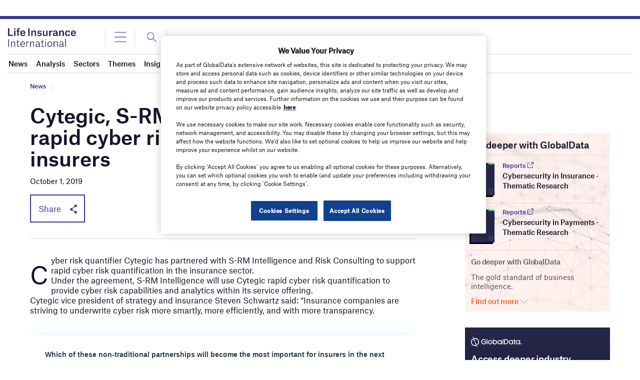

--- FILE ---
content_type: text/html; charset=utf-8
request_url: https://www.google.com/recaptcha/api2/anchor?ar=1&k=6LcqBjQUAAAAAOm0OoVcGhdeuwRaYeG44rfzGqtv&co=aHR0cHM6Ly93d3cubGlmZWluc3VyYW5jZWludGVybmF0aW9uYWwuY29tOjQ0Mw..&hl=en&v=PoyoqOPhxBO7pBk68S4YbpHZ&size=normal&anchor-ms=20000&execute-ms=30000&cb=2rzh5e1gewx7
body_size: 49341
content:
<!DOCTYPE HTML><html dir="ltr" lang="en"><head><meta http-equiv="Content-Type" content="text/html; charset=UTF-8">
<meta http-equiv="X-UA-Compatible" content="IE=edge">
<title>reCAPTCHA</title>
<style type="text/css">
/* cyrillic-ext */
@font-face {
  font-family: 'Roboto';
  font-style: normal;
  font-weight: 400;
  font-stretch: 100%;
  src: url(//fonts.gstatic.com/s/roboto/v48/KFO7CnqEu92Fr1ME7kSn66aGLdTylUAMa3GUBHMdazTgWw.woff2) format('woff2');
  unicode-range: U+0460-052F, U+1C80-1C8A, U+20B4, U+2DE0-2DFF, U+A640-A69F, U+FE2E-FE2F;
}
/* cyrillic */
@font-face {
  font-family: 'Roboto';
  font-style: normal;
  font-weight: 400;
  font-stretch: 100%;
  src: url(//fonts.gstatic.com/s/roboto/v48/KFO7CnqEu92Fr1ME7kSn66aGLdTylUAMa3iUBHMdazTgWw.woff2) format('woff2');
  unicode-range: U+0301, U+0400-045F, U+0490-0491, U+04B0-04B1, U+2116;
}
/* greek-ext */
@font-face {
  font-family: 'Roboto';
  font-style: normal;
  font-weight: 400;
  font-stretch: 100%;
  src: url(//fonts.gstatic.com/s/roboto/v48/KFO7CnqEu92Fr1ME7kSn66aGLdTylUAMa3CUBHMdazTgWw.woff2) format('woff2');
  unicode-range: U+1F00-1FFF;
}
/* greek */
@font-face {
  font-family: 'Roboto';
  font-style: normal;
  font-weight: 400;
  font-stretch: 100%;
  src: url(//fonts.gstatic.com/s/roboto/v48/KFO7CnqEu92Fr1ME7kSn66aGLdTylUAMa3-UBHMdazTgWw.woff2) format('woff2');
  unicode-range: U+0370-0377, U+037A-037F, U+0384-038A, U+038C, U+038E-03A1, U+03A3-03FF;
}
/* math */
@font-face {
  font-family: 'Roboto';
  font-style: normal;
  font-weight: 400;
  font-stretch: 100%;
  src: url(//fonts.gstatic.com/s/roboto/v48/KFO7CnqEu92Fr1ME7kSn66aGLdTylUAMawCUBHMdazTgWw.woff2) format('woff2');
  unicode-range: U+0302-0303, U+0305, U+0307-0308, U+0310, U+0312, U+0315, U+031A, U+0326-0327, U+032C, U+032F-0330, U+0332-0333, U+0338, U+033A, U+0346, U+034D, U+0391-03A1, U+03A3-03A9, U+03B1-03C9, U+03D1, U+03D5-03D6, U+03F0-03F1, U+03F4-03F5, U+2016-2017, U+2034-2038, U+203C, U+2040, U+2043, U+2047, U+2050, U+2057, U+205F, U+2070-2071, U+2074-208E, U+2090-209C, U+20D0-20DC, U+20E1, U+20E5-20EF, U+2100-2112, U+2114-2115, U+2117-2121, U+2123-214F, U+2190, U+2192, U+2194-21AE, U+21B0-21E5, U+21F1-21F2, U+21F4-2211, U+2213-2214, U+2216-22FF, U+2308-230B, U+2310, U+2319, U+231C-2321, U+2336-237A, U+237C, U+2395, U+239B-23B7, U+23D0, U+23DC-23E1, U+2474-2475, U+25AF, U+25B3, U+25B7, U+25BD, U+25C1, U+25CA, U+25CC, U+25FB, U+266D-266F, U+27C0-27FF, U+2900-2AFF, U+2B0E-2B11, U+2B30-2B4C, U+2BFE, U+3030, U+FF5B, U+FF5D, U+1D400-1D7FF, U+1EE00-1EEFF;
}
/* symbols */
@font-face {
  font-family: 'Roboto';
  font-style: normal;
  font-weight: 400;
  font-stretch: 100%;
  src: url(//fonts.gstatic.com/s/roboto/v48/KFO7CnqEu92Fr1ME7kSn66aGLdTylUAMaxKUBHMdazTgWw.woff2) format('woff2');
  unicode-range: U+0001-000C, U+000E-001F, U+007F-009F, U+20DD-20E0, U+20E2-20E4, U+2150-218F, U+2190, U+2192, U+2194-2199, U+21AF, U+21E6-21F0, U+21F3, U+2218-2219, U+2299, U+22C4-22C6, U+2300-243F, U+2440-244A, U+2460-24FF, U+25A0-27BF, U+2800-28FF, U+2921-2922, U+2981, U+29BF, U+29EB, U+2B00-2BFF, U+4DC0-4DFF, U+FFF9-FFFB, U+10140-1018E, U+10190-1019C, U+101A0, U+101D0-101FD, U+102E0-102FB, U+10E60-10E7E, U+1D2C0-1D2D3, U+1D2E0-1D37F, U+1F000-1F0FF, U+1F100-1F1AD, U+1F1E6-1F1FF, U+1F30D-1F30F, U+1F315, U+1F31C, U+1F31E, U+1F320-1F32C, U+1F336, U+1F378, U+1F37D, U+1F382, U+1F393-1F39F, U+1F3A7-1F3A8, U+1F3AC-1F3AF, U+1F3C2, U+1F3C4-1F3C6, U+1F3CA-1F3CE, U+1F3D4-1F3E0, U+1F3ED, U+1F3F1-1F3F3, U+1F3F5-1F3F7, U+1F408, U+1F415, U+1F41F, U+1F426, U+1F43F, U+1F441-1F442, U+1F444, U+1F446-1F449, U+1F44C-1F44E, U+1F453, U+1F46A, U+1F47D, U+1F4A3, U+1F4B0, U+1F4B3, U+1F4B9, U+1F4BB, U+1F4BF, U+1F4C8-1F4CB, U+1F4D6, U+1F4DA, U+1F4DF, U+1F4E3-1F4E6, U+1F4EA-1F4ED, U+1F4F7, U+1F4F9-1F4FB, U+1F4FD-1F4FE, U+1F503, U+1F507-1F50B, U+1F50D, U+1F512-1F513, U+1F53E-1F54A, U+1F54F-1F5FA, U+1F610, U+1F650-1F67F, U+1F687, U+1F68D, U+1F691, U+1F694, U+1F698, U+1F6AD, U+1F6B2, U+1F6B9-1F6BA, U+1F6BC, U+1F6C6-1F6CF, U+1F6D3-1F6D7, U+1F6E0-1F6EA, U+1F6F0-1F6F3, U+1F6F7-1F6FC, U+1F700-1F7FF, U+1F800-1F80B, U+1F810-1F847, U+1F850-1F859, U+1F860-1F887, U+1F890-1F8AD, U+1F8B0-1F8BB, U+1F8C0-1F8C1, U+1F900-1F90B, U+1F93B, U+1F946, U+1F984, U+1F996, U+1F9E9, U+1FA00-1FA6F, U+1FA70-1FA7C, U+1FA80-1FA89, U+1FA8F-1FAC6, U+1FACE-1FADC, U+1FADF-1FAE9, U+1FAF0-1FAF8, U+1FB00-1FBFF;
}
/* vietnamese */
@font-face {
  font-family: 'Roboto';
  font-style: normal;
  font-weight: 400;
  font-stretch: 100%;
  src: url(//fonts.gstatic.com/s/roboto/v48/KFO7CnqEu92Fr1ME7kSn66aGLdTylUAMa3OUBHMdazTgWw.woff2) format('woff2');
  unicode-range: U+0102-0103, U+0110-0111, U+0128-0129, U+0168-0169, U+01A0-01A1, U+01AF-01B0, U+0300-0301, U+0303-0304, U+0308-0309, U+0323, U+0329, U+1EA0-1EF9, U+20AB;
}
/* latin-ext */
@font-face {
  font-family: 'Roboto';
  font-style: normal;
  font-weight: 400;
  font-stretch: 100%;
  src: url(//fonts.gstatic.com/s/roboto/v48/KFO7CnqEu92Fr1ME7kSn66aGLdTylUAMa3KUBHMdazTgWw.woff2) format('woff2');
  unicode-range: U+0100-02BA, U+02BD-02C5, U+02C7-02CC, U+02CE-02D7, U+02DD-02FF, U+0304, U+0308, U+0329, U+1D00-1DBF, U+1E00-1E9F, U+1EF2-1EFF, U+2020, U+20A0-20AB, U+20AD-20C0, U+2113, U+2C60-2C7F, U+A720-A7FF;
}
/* latin */
@font-face {
  font-family: 'Roboto';
  font-style: normal;
  font-weight: 400;
  font-stretch: 100%;
  src: url(//fonts.gstatic.com/s/roboto/v48/KFO7CnqEu92Fr1ME7kSn66aGLdTylUAMa3yUBHMdazQ.woff2) format('woff2');
  unicode-range: U+0000-00FF, U+0131, U+0152-0153, U+02BB-02BC, U+02C6, U+02DA, U+02DC, U+0304, U+0308, U+0329, U+2000-206F, U+20AC, U+2122, U+2191, U+2193, U+2212, U+2215, U+FEFF, U+FFFD;
}
/* cyrillic-ext */
@font-face {
  font-family: 'Roboto';
  font-style: normal;
  font-weight: 500;
  font-stretch: 100%;
  src: url(//fonts.gstatic.com/s/roboto/v48/KFO7CnqEu92Fr1ME7kSn66aGLdTylUAMa3GUBHMdazTgWw.woff2) format('woff2');
  unicode-range: U+0460-052F, U+1C80-1C8A, U+20B4, U+2DE0-2DFF, U+A640-A69F, U+FE2E-FE2F;
}
/* cyrillic */
@font-face {
  font-family: 'Roboto';
  font-style: normal;
  font-weight: 500;
  font-stretch: 100%;
  src: url(//fonts.gstatic.com/s/roboto/v48/KFO7CnqEu92Fr1ME7kSn66aGLdTylUAMa3iUBHMdazTgWw.woff2) format('woff2');
  unicode-range: U+0301, U+0400-045F, U+0490-0491, U+04B0-04B1, U+2116;
}
/* greek-ext */
@font-face {
  font-family: 'Roboto';
  font-style: normal;
  font-weight: 500;
  font-stretch: 100%;
  src: url(//fonts.gstatic.com/s/roboto/v48/KFO7CnqEu92Fr1ME7kSn66aGLdTylUAMa3CUBHMdazTgWw.woff2) format('woff2');
  unicode-range: U+1F00-1FFF;
}
/* greek */
@font-face {
  font-family: 'Roboto';
  font-style: normal;
  font-weight: 500;
  font-stretch: 100%;
  src: url(//fonts.gstatic.com/s/roboto/v48/KFO7CnqEu92Fr1ME7kSn66aGLdTylUAMa3-UBHMdazTgWw.woff2) format('woff2');
  unicode-range: U+0370-0377, U+037A-037F, U+0384-038A, U+038C, U+038E-03A1, U+03A3-03FF;
}
/* math */
@font-face {
  font-family: 'Roboto';
  font-style: normal;
  font-weight: 500;
  font-stretch: 100%;
  src: url(//fonts.gstatic.com/s/roboto/v48/KFO7CnqEu92Fr1ME7kSn66aGLdTylUAMawCUBHMdazTgWw.woff2) format('woff2');
  unicode-range: U+0302-0303, U+0305, U+0307-0308, U+0310, U+0312, U+0315, U+031A, U+0326-0327, U+032C, U+032F-0330, U+0332-0333, U+0338, U+033A, U+0346, U+034D, U+0391-03A1, U+03A3-03A9, U+03B1-03C9, U+03D1, U+03D5-03D6, U+03F0-03F1, U+03F4-03F5, U+2016-2017, U+2034-2038, U+203C, U+2040, U+2043, U+2047, U+2050, U+2057, U+205F, U+2070-2071, U+2074-208E, U+2090-209C, U+20D0-20DC, U+20E1, U+20E5-20EF, U+2100-2112, U+2114-2115, U+2117-2121, U+2123-214F, U+2190, U+2192, U+2194-21AE, U+21B0-21E5, U+21F1-21F2, U+21F4-2211, U+2213-2214, U+2216-22FF, U+2308-230B, U+2310, U+2319, U+231C-2321, U+2336-237A, U+237C, U+2395, U+239B-23B7, U+23D0, U+23DC-23E1, U+2474-2475, U+25AF, U+25B3, U+25B7, U+25BD, U+25C1, U+25CA, U+25CC, U+25FB, U+266D-266F, U+27C0-27FF, U+2900-2AFF, U+2B0E-2B11, U+2B30-2B4C, U+2BFE, U+3030, U+FF5B, U+FF5D, U+1D400-1D7FF, U+1EE00-1EEFF;
}
/* symbols */
@font-face {
  font-family: 'Roboto';
  font-style: normal;
  font-weight: 500;
  font-stretch: 100%;
  src: url(//fonts.gstatic.com/s/roboto/v48/KFO7CnqEu92Fr1ME7kSn66aGLdTylUAMaxKUBHMdazTgWw.woff2) format('woff2');
  unicode-range: U+0001-000C, U+000E-001F, U+007F-009F, U+20DD-20E0, U+20E2-20E4, U+2150-218F, U+2190, U+2192, U+2194-2199, U+21AF, U+21E6-21F0, U+21F3, U+2218-2219, U+2299, U+22C4-22C6, U+2300-243F, U+2440-244A, U+2460-24FF, U+25A0-27BF, U+2800-28FF, U+2921-2922, U+2981, U+29BF, U+29EB, U+2B00-2BFF, U+4DC0-4DFF, U+FFF9-FFFB, U+10140-1018E, U+10190-1019C, U+101A0, U+101D0-101FD, U+102E0-102FB, U+10E60-10E7E, U+1D2C0-1D2D3, U+1D2E0-1D37F, U+1F000-1F0FF, U+1F100-1F1AD, U+1F1E6-1F1FF, U+1F30D-1F30F, U+1F315, U+1F31C, U+1F31E, U+1F320-1F32C, U+1F336, U+1F378, U+1F37D, U+1F382, U+1F393-1F39F, U+1F3A7-1F3A8, U+1F3AC-1F3AF, U+1F3C2, U+1F3C4-1F3C6, U+1F3CA-1F3CE, U+1F3D4-1F3E0, U+1F3ED, U+1F3F1-1F3F3, U+1F3F5-1F3F7, U+1F408, U+1F415, U+1F41F, U+1F426, U+1F43F, U+1F441-1F442, U+1F444, U+1F446-1F449, U+1F44C-1F44E, U+1F453, U+1F46A, U+1F47D, U+1F4A3, U+1F4B0, U+1F4B3, U+1F4B9, U+1F4BB, U+1F4BF, U+1F4C8-1F4CB, U+1F4D6, U+1F4DA, U+1F4DF, U+1F4E3-1F4E6, U+1F4EA-1F4ED, U+1F4F7, U+1F4F9-1F4FB, U+1F4FD-1F4FE, U+1F503, U+1F507-1F50B, U+1F50D, U+1F512-1F513, U+1F53E-1F54A, U+1F54F-1F5FA, U+1F610, U+1F650-1F67F, U+1F687, U+1F68D, U+1F691, U+1F694, U+1F698, U+1F6AD, U+1F6B2, U+1F6B9-1F6BA, U+1F6BC, U+1F6C6-1F6CF, U+1F6D3-1F6D7, U+1F6E0-1F6EA, U+1F6F0-1F6F3, U+1F6F7-1F6FC, U+1F700-1F7FF, U+1F800-1F80B, U+1F810-1F847, U+1F850-1F859, U+1F860-1F887, U+1F890-1F8AD, U+1F8B0-1F8BB, U+1F8C0-1F8C1, U+1F900-1F90B, U+1F93B, U+1F946, U+1F984, U+1F996, U+1F9E9, U+1FA00-1FA6F, U+1FA70-1FA7C, U+1FA80-1FA89, U+1FA8F-1FAC6, U+1FACE-1FADC, U+1FADF-1FAE9, U+1FAF0-1FAF8, U+1FB00-1FBFF;
}
/* vietnamese */
@font-face {
  font-family: 'Roboto';
  font-style: normal;
  font-weight: 500;
  font-stretch: 100%;
  src: url(//fonts.gstatic.com/s/roboto/v48/KFO7CnqEu92Fr1ME7kSn66aGLdTylUAMa3OUBHMdazTgWw.woff2) format('woff2');
  unicode-range: U+0102-0103, U+0110-0111, U+0128-0129, U+0168-0169, U+01A0-01A1, U+01AF-01B0, U+0300-0301, U+0303-0304, U+0308-0309, U+0323, U+0329, U+1EA0-1EF9, U+20AB;
}
/* latin-ext */
@font-face {
  font-family: 'Roboto';
  font-style: normal;
  font-weight: 500;
  font-stretch: 100%;
  src: url(//fonts.gstatic.com/s/roboto/v48/KFO7CnqEu92Fr1ME7kSn66aGLdTylUAMa3KUBHMdazTgWw.woff2) format('woff2');
  unicode-range: U+0100-02BA, U+02BD-02C5, U+02C7-02CC, U+02CE-02D7, U+02DD-02FF, U+0304, U+0308, U+0329, U+1D00-1DBF, U+1E00-1E9F, U+1EF2-1EFF, U+2020, U+20A0-20AB, U+20AD-20C0, U+2113, U+2C60-2C7F, U+A720-A7FF;
}
/* latin */
@font-face {
  font-family: 'Roboto';
  font-style: normal;
  font-weight: 500;
  font-stretch: 100%;
  src: url(//fonts.gstatic.com/s/roboto/v48/KFO7CnqEu92Fr1ME7kSn66aGLdTylUAMa3yUBHMdazQ.woff2) format('woff2');
  unicode-range: U+0000-00FF, U+0131, U+0152-0153, U+02BB-02BC, U+02C6, U+02DA, U+02DC, U+0304, U+0308, U+0329, U+2000-206F, U+20AC, U+2122, U+2191, U+2193, U+2212, U+2215, U+FEFF, U+FFFD;
}
/* cyrillic-ext */
@font-face {
  font-family: 'Roboto';
  font-style: normal;
  font-weight: 900;
  font-stretch: 100%;
  src: url(//fonts.gstatic.com/s/roboto/v48/KFO7CnqEu92Fr1ME7kSn66aGLdTylUAMa3GUBHMdazTgWw.woff2) format('woff2');
  unicode-range: U+0460-052F, U+1C80-1C8A, U+20B4, U+2DE0-2DFF, U+A640-A69F, U+FE2E-FE2F;
}
/* cyrillic */
@font-face {
  font-family: 'Roboto';
  font-style: normal;
  font-weight: 900;
  font-stretch: 100%;
  src: url(//fonts.gstatic.com/s/roboto/v48/KFO7CnqEu92Fr1ME7kSn66aGLdTylUAMa3iUBHMdazTgWw.woff2) format('woff2');
  unicode-range: U+0301, U+0400-045F, U+0490-0491, U+04B0-04B1, U+2116;
}
/* greek-ext */
@font-face {
  font-family: 'Roboto';
  font-style: normal;
  font-weight: 900;
  font-stretch: 100%;
  src: url(//fonts.gstatic.com/s/roboto/v48/KFO7CnqEu92Fr1ME7kSn66aGLdTylUAMa3CUBHMdazTgWw.woff2) format('woff2');
  unicode-range: U+1F00-1FFF;
}
/* greek */
@font-face {
  font-family: 'Roboto';
  font-style: normal;
  font-weight: 900;
  font-stretch: 100%;
  src: url(//fonts.gstatic.com/s/roboto/v48/KFO7CnqEu92Fr1ME7kSn66aGLdTylUAMa3-UBHMdazTgWw.woff2) format('woff2');
  unicode-range: U+0370-0377, U+037A-037F, U+0384-038A, U+038C, U+038E-03A1, U+03A3-03FF;
}
/* math */
@font-face {
  font-family: 'Roboto';
  font-style: normal;
  font-weight: 900;
  font-stretch: 100%;
  src: url(//fonts.gstatic.com/s/roboto/v48/KFO7CnqEu92Fr1ME7kSn66aGLdTylUAMawCUBHMdazTgWw.woff2) format('woff2');
  unicode-range: U+0302-0303, U+0305, U+0307-0308, U+0310, U+0312, U+0315, U+031A, U+0326-0327, U+032C, U+032F-0330, U+0332-0333, U+0338, U+033A, U+0346, U+034D, U+0391-03A1, U+03A3-03A9, U+03B1-03C9, U+03D1, U+03D5-03D6, U+03F0-03F1, U+03F4-03F5, U+2016-2017, U+2034-2038, U+203C, U+2040, U+2043, U+2047, U+2050, U+2057, U+205F, U+2070-2071, U+2074-208E, U+2090-209C, U+20D0-20DC, U+20E1, U+20E5-20EF, U+2100-2112, U+2114-2115, U+2117-2121, U+2123-214F, U+2190, U+2192, U+2194-21AE, U+21B0-21E5, U+21F1-21F2, U+21F4-2211, U+2213-2214, U+2216-22FF, U+2308-230B, U+2310, U+2319, U+231C-2321, U+2336-237A, U+237C, U+2395, U+239B-23B7, U+23D0, U+23DC-23E1, U+2474-2475, U+25AF, U+25B3, U+25B7, U+25BD, U+25C1, U+25CA, U+25CC, U+25FB, U+266D-266F, U+27C0-27FF, U+2900-2AFF, U+2B0E-2B11, U+2B30-2B4C, U+2BFE, U+3030, U+FF5B, U+FF5D, U+1D400-1D7FF, U+1EE00-1EEFF;
}
/* symbols */
@font-face {
  font-family: 'Roboto';
  font-style: normal;
  font-weight: 900;
  font-stretch: 100%;
  src: url(//fonts.gstatic.com/s/roboto/v48/KFO7CnqEu92Fr1ME7kSn66aGLdTylUAMaxKUBHMdazTgWw.woff2) format('woff2');
  unicode-range: U+0001-000C, U+000E-001F, U+007F-009F, U+20DD-20E0, U+20E2-20E4, U+2150-218F, U+2190, U+2192, U+2194-2199, U+21AF, U+21E6-21F0, U+21F3, U+2218-2219, U+2299, U+22C4-22C6, U+2300-243F, U+2440-244A, U+2460-24FF, U+25A0-27BF, U+2800-28FF, U+2921-2922, U+2981, U+29BF, U+29EB, U+2B00-2BFF, U+4DC0-4DFF, U+FFF9-FFFB, U+10140-1018E, U+10190-1019C, U+101A0, U+101D0-101FD, U+102E0-102FB, U+10E60-10E7E, U+1D2C0-1D2D3, U+1D2E0-1D37F, U+1F000-1F0FF, U+1F100-1F1AD, U+1F1E6-1F1FF, U+1F30D-1F30F, U+1F315, U+1F31C, U+1F31E, U+1F320-1F32C, U+1F336, U+1F378, U+1F37D, U+1F382, U+1F393-1F39F, U+1F3A7-1F3A8, U+1F3AC-1F3AF, U+1F3C2, U+1F3C4-1F3C6, U+1F3CA-1F3CE, U+1F3D4-1F3E0, U+1F3ED, U+1F3F1-1F3F3, U+1F3F5-1F3F7, U+1F408, U+1F415, U+1F41F, U+1F426, U+1F43F, U+1F441-1F442, U+1F444, U+1F446-1F449, U+1F44C-1F44E, U+1F453, U+1F46A, U+1F47D, U+1F4A3, U+1F4B0, U+1F4B3, U+1F4B9, U+1F4BB, U+1F4BF, U+1F4C8-1F4CB, U+1F4D6, U+1F4DA, U+1F4DF, U+1F4E3-1F4E6, U+1F4EA-1F4ED, U+1F4F7, U+1F4F9-1F4FB, U+1F4FD-1F4FE, U+1F503, U+1F507-1F50B, U+1F50D, U+1F512-1F513, U+1F53E-1F54A, U+1F54F-1F5FA, U+1F610, U+1F650-1F67F, U+1F687, U+1F68D, U+1F691, U+1F694, U+1F698, U+1F6AD, U+1F6B2, U+1F6B9-1F6BA, U+1F6BC, U+1F6C6-1F6CF, U+1F6D3-1F6D7, U+1F6E0-1F6EA, U+1F6F0-1F6F3, U+1F6F7-1F6FC, U+1F700-1F7FF, U+1F800-1F80B, U+1F810-1F847, U+1F850-1F859, U+1F860-1F887, U+1F890-1F8AD, U+1F8B0-1F8BB, U+1F8C0-1F8C1, U+1F900-1F90B, U+1F93B, U+1F946, U+1F984, U+1F996, U+1F9E9, U+1FA00-1FA6F, U+1FA70-1FA7C, U+1FA80-1FA89, U+1FA8F-1FAC6, U+1FACE-1FADC, U+1FADF-1FAE9, U+1FAF0-1FAF8, U+1FB00-1FBFF;
}
/* vietnamese */
@font-face {
  font-family: 'Roboto';
  font-style: normal;
  font-weight: 900;
  font-stretch: 100%;
  src: url(//fonts.gstatic.com/s/roboto/v48/KFO7CnqEu92Fr1ME7kSn66aGLdTylUAMa3OUBHMdazTgWw.woff2) format('woff2');
  unicode-range: U+0102-0103, U+0110-0111, U+0128-0129, U+0168-0169, U+01A0-01A1, U+01AF-01B0, U+0300-0301, U+0303-0304, U+0308-0309, U+0323, U+0329, U+1EA0-1EF9, U+20AB;
}
/* latin-ext */
@font-face {
  font-family: 'Roboto';
  font-style: normal;
  font-weight: 900;
  font-stretch: 100%;
  src: url(//fonts.gstatic.com/s/roboto/v48/KFO7CnqEu92Fr1ME7kSn66aGLdTylUAMa3KUBHMdazTgWw.woff2) format('woff2');
  unicode-range: U+0100-02BA, U+02BD-02C5, U+02C7-02CC, U+02CE-02D7, U+02DD-02FF, U+0304, U+0308, U+0329, U+1D00-1DBF, U+1E00-1E9F, U+1EF2-1EFF, U+2020, U+20A0-20AB, U+20AD-20C0, U+2113, U+2C60-2C7F, U+A720-A7FF;
}
/* latin */
@font-face {
  font-family: 'Roboto';
  font-style: normal;
  font-weight: 900;
  font-stretch: 100%;
  src: url(//fonts.gstatic.com/s/roboto/v48/KFO7CnqEu92Fr1ME7kSn66aGLdTylUAMa3yUBHMdazQ.woff2) format('woff2');
  unicode-range: U+0000-00FF, U+0131, U+0152-0153, U+02BB-02BC, U+02C6, U+02DA, U+02DC, U+0304, U+0308, U+0329, U+2000-206F, U+20AC, U+2122, U+2191, U+2193, U+2212, U+2215, U+FEFF, U+FFFD;
}

</style>
<link rel="stylesheet" type="text/css" href="https://www.gstatic.com/recaptcha/releases/PoyoqOPhxBO7pBk68S4YbpHZ/styles__ltr.css">
<script nonce="jYFTvUM8v8s8XpNtRsxfPA" type="text/javascript">window['__recaptcha_api'] = 'https://www.google.com/recaptcha/api2/';</script>
<script type="text/javascript" src="https://www.gstatic.com/recaptcha/releases/PoyoqOPhxBO7pBk68S4YbpHZ/recaptcha__en.js" nonce="jYFTvUM8v8s8XpNtRsxfPA">
      
    </script></head>
<body><div id="rc-anchor-alert" class="rc-anchor-alert"></div>
<input type="hidden" id="recaptcha-token" value="[base64]">
<script type="text/javascript" nonce="jYFTvUM8v8s8XpNtRsxfPA">
      recaptcha.anchor.Main.init("[\x22ainput\x22,[\x22bgdata\x22,\x22\x22,\[base64]/[base64]/[base64]/[base64]/[base64]/UltsKytdPUU6KEU8MjA0OD9SW2wrK109RT4+NnwxOTI6KChFJjY0NTEyKT09NTUyOTYmJk0rMTxjLmxlbmd0aCYmKGMuY2hhckNvZGVBdChNKzEpJjY0NTEyKT09NTYzMjA/[base64]/[base64]/[base64]/[base64]/[base64]/[base64]/[base64]\x22,\[base64]\\u003d\x22,\x22w4hYwpIiw6ErwrDDiBHDjCfDjMOOwozCpWoswpTDuMOwG1R/[base64]/[base64]/ChHjDilXCtsKFeMOcwoVyZMK6w5U0U8OvFMODXSrDncOSHzDCpS/DscKRYTjChi9MwoEawoLCtcO4JQzDn8KCw5tww7LCn23DsAXCgcK6KzMXTcK3X8KgwrPDqMKqTMO0ehJTHCsfwobCsWLCvsOPwqnCu8OPR8K7ByjCvwd3wpjCq8OfwqfDvsKUBTrCumMpwp7CpcKzw7l4Rj/CgCITw5ZmwrXDvhx7MMOkag3Du8KtwpZjezxgdcKdwpohw4/[base64]/CtMKqw4nCrsO7wqEBMgRIJcOhN8OiwoB5bwNEwpVnw7PDp8OEw44+wpTDuBduwrTCs1sbw4PDg8OXCUbDu8OuwpJBw7/[base64]/GR7DlMO5w5zDmjrDicOsDU7DqcKMwoVqw5s4WRdqSyfDlsO9PcONd1R4OMORw6NlwrTDvgDDr1cnwqDCvMO2GMOkJ07DiRlEw71qwoTDqsK3fm/[base64]/[base64]/[base64]/[base64]/ClcKxwpsqfsOebMKLwqIrAsKFZMOdwpfDjzE9wrMnRRPDs8KAQ8OXOsOewoJyw5fCksOWYTNRf8K1DcOLVMKfBDZWCMKcw6bChxnDosOywpVWNcKHF3UYT8KZwrPCssOmaMO8w7MiJcOmw6Q5U3nDoE3DksOSwrJhbsK9w4ENPThRwpwHBcO/[base64]/Cm8OewppJDgRoFmAWVCDCkxVIR2sqOwAOwqMVw64dcMOUwp4fKx3DncOfH8K2w7Maw4IJw57Co8KsOjRNNHrDkUYZw4TDsTIfw6XDt8O6YsKbNBLDmsO+RnnDoGMnfEzDkMKUw7Y3YMOUwoYWw6tbwr9uwp/Dg8KkUsOvwpcIw4sBQsK0AsKBw6fDocKsLV5Vw5HCtEM7dBNOTcKqMRJ1wqTDu33Cnx1pY8KPY8KPQTvCkxTDuMOZw4/DnsOQw64/OUbClRpbwplkSU0mCcKXYkZuDVXCnRJ+A21BSFhBBU4IHw3DrxAlWMKxw4h4w4HClcOaV8O0w5onw4ZzLFrCgMOXw4JgKg7CvClfwqLDocOFI8OswoxpKMKCwpXDmMOOw5jDnBjCuMKuw5xPTDTDgcKzRMK0C8OmRSVQNDFnLxfDucK/w4XCpBrDqsKWwrVPZsO+w5VoG8KyFMOgF8O/[base64]/Dn8KKwqwHBcKnw5J6KsKJasOWw6p9ZHLChyLCukHDj2jDs8OhGQXDvhcyw73DjBDCvcKTJXBCwpLCksOLw6xjw414BG51fERUIsK7wrwdw79HwqnDpC82w4Y/[base64]/[base64]/CuMKQLhbDgi/DsS5Yw6nDkFouwpUuwp/Do2vDnQx8cmDDu3Ygwo/[base64]/w7kuwoDDs01nbcOPwoItw5k2HcOIRsKvwrHCjMKjIlHCkiLCg3zDhcO5BcKGwrQxNH3CiDTCrMOPwpjCgsKDw4TCsX7DqsOuwrzDisKJworDrMO6AcKlVWIJazXCh8O3w6XDlUF+Qg4BA8OOI0c9wpPDk2HDg8OYw5nCs8O+w5TDizXDsiwow5DCpAPDg20Zw4/CocKsdcK1w5nDlMOOw68awok2w7fCrEc8w6sGw4cVWcKhwqDDjcOAFMKvwrbCoxTCo8OnwrvDmsKoaFLClMObw4swwoNbw70NwpwTwq/CsETDhMK3w7zDpMO+w5jDscOhwrJKwobDhDjDkCoZwpbDm3HCgsOXDDBBVTnDn13Cv2k9CWpzw6/ClcKKwoXDnsKfM8ONLD8rw4Rbw5RPwrDDkcKjw4FOKcOuMF0/bsKgw4luw7x8axVVwqw+XsOIwoMDwr7Cg8O3w59vwofDrcO/XcOBMsK6Z8KMw47CjcO4wqQ6TSxHKG5CEsOHwp3Dv8KBwpnDusKvw5tfw6k2F2onex/Dj3pXw650FsOiwp7CniPDhsKbQkDCucKqwrDCjsKzK8OIwrjDgMOhw6jCuhTCiWQ9wpLCkcOTw6cBw7trw4TCtcK2wqdnbcKOIcKpQMK/w4zDlHoKXB4aw6PCoXEAwrLCtcKcw6R6L8Ohw6sXwpLCvcOywrURwpMzal8AMMKkwrRxwptnH1HDrcK/egE+w6gIVWnClMOFw6FIf8KFw67DqWc/w4JWw6zDlUvDqG8+w6DDhyQjImduBWtTUcKUwrdRwqkZZsOfwpQCwoFEfCDDmMKEwp5aw7pQA8O3w6XDvGYSwp/[base64]/[base64]/w7LDvcOzBcOhcj1TwrXCmCrDkMO1fS3CrMOaUEovw6fDsk7Dkl/DsVs/wp1wwogdwrJHwr7Cq1zCpCrDgRdUw7www7sCw77DgcKbwp3CrMOTAxPDhcOWXnIjw4FMwpRPw5JUwq8pF24fw63Dk8OPw6/CscKhwpx/Vkp8woJ7X1bDusOawqHCscKewowIw5cwJ3BXFAt7Ynpxw7pRwrHCpcK/wpXDoiLDiMKxw4XDsWplwoFKwpMtw7bCjQLCnMKSw4bCl8Kzw6nCvyRmaMO/[base64]/CmF4pNcKzYcKETsKTwpw6w4/Dq3fDmwhdwp8sWXHDhnhXW0zCq8OdwqdawqkwF8O1N8KEw4PCtsKjI07CgsOqUcO/WAo3CsOIbxNEGsORw6AWw7PDvDjDoUHDlw9lEl8uYcOSwpbDk8OiP23CocKfYsO7SMOFw7vDnxUnaQ1zwpHDmsOGwpxMw7LDmH/CshPDnFwTwrTDsUPDqQbCvWsvw6cyHVNwwq/[base64]/DhMKkw6oFQMKTVF/ClnNbLD3Cm8KCw60YwpgvZsOQwqFQwpLCocO4w6s0wqrDqMOZw6nCqkTDjQlowoLDgDLCryMcTkZDa3JUw5dPXcKmwpp3w6VhwrPDrgrDinJpAxV/[base64]/SUPDnsObX3HDjMK6w4pdYVDCpsKiwqzCghHDqGPDsUdQw6TCh8K1CcOef8KMZkTDtsO/UMOWwq/Cvj7CvD1qwpPCt8KOw6/CgGjCgyXDgMOGM8K6IVRIG8K6w6fDpsKcwrcZw4XDo8O8X8KDw5o/[base64]/DcOAw5Ybw5AlOA/ChsOLw47Cm8OscC0aw4Upw5zCgsKsbcKhM8OgYcKcJcKKLXoXwpoyWCc6CT7CpG96w5XDiThLwrowJDloT8OxCMKRwrQgBsKwARQbwrUnQcKyw40TRMOAw7tvw60BKC7CsMOgw5Y/E8KXw6h9bcOaRn/[base64]/CkgPCn8K5w4sAwoB5O8O/PSDCoBdXw6nCoMOewqDDkjfCmQRDQMKNY8OfecOjRcOCJBDDn1QzKQVtcGbDj0hQw5PDgMOlZcKXw6UAQsOoF8K+EcK/DVBgb2VADwPDhVAuwoZYw4vDgXt0XcKJw4vDjcKSHcKMw4gSHUM3asO4wq/ClU/Dnz/CisO1OG1kwowowrJWX8KJbBjCoMOqw5PDm3bCm0xxwpTDlkvDgXnClz1tw6zCrMKiwo9bw7E1R8OVPWzCisOdQ8OnwpfDuTc/woDDusKZLjYBQ8OeOn0xb8ONfXLDgsKSw5/[base64]/Cm0oAwq9cf31basOFcV7Dk2/CusOEK8OdcCbCikYuS8K+VsKLw5DClnIwecOqwrLCmsKqw5/Dun9Zw7ZiNcKNw7U4Dn/DtSJTA19Kw4EPwqkYWcOJcBMFa8KSWU7DixIVS8OCw5p1w6jDrMOaTsK1w4bDpsKQwok/[base64]/CoDTCvsOBIA8Vw7XCn8O0w7/CsDBOw5Adw5TDtjjDjmEswo/CqcKeOMK4N8O2w4JAOMOqwoo9woXDscKKYCRESMOeD8Ohw4XCkEdlw413wq/DrHTDjgg2ZMKpwqdmwqR2OUPCvsOKS0rDplxxf8KlNFPDo1vCiyvChA1QYcOfMcKrwqnCpcOnw6XDi8OzZMKVw7LDj2HDjVfClDN/wrI6wpNnwpUrfsKgw4/CjcOHRcKMw7jCpgzClMK4eMOkwpzCvcO/w7DCu8KDw7lqw4B3w4dXaTTDgCnDmnZVXsKKSMKAcsKvw6HDgwNiw7BRYxrCl0Uew4ofKw/Dv8KcwqbDjcKNwpDDgScTw6bCmcOtDMOLw518w5k/c8KXw41pasKDwp7CunjCl8KRwozCmik3Y8K0wpZBYj7DuMKxUXHDqsONQ1AuaXnDjU/CuRNIwqQFbMKfUsO7w7nCscKCA1PDnMOtwovDgsOsw5kqwqJ+fMKPw4nCgcKRwp/ChUzCh8KOeCBPUG3CgMOwwrwkHD0awr3DpmNPQcKyw4MARcK2bG/CoGHCiTzCgVYSVG3Dp8OswrsRH8OwGG3ChMK8Ty5bwq7DpsKXwo/DkWDDn21zw7gmU8KXYMOCURs1wpnCiynCnsOYJETDkWNrwonCpsKmwpIiYMO6J1TCj8Opd2bChjA0A8OuPcOCwrXDmcKcUMKDM8OFKGV3wr/DisKiwpzDscOdOibDusOIw5VxKcKNw7fDqMKiw6lnGhTCl8KPAhQdcgvDnMOiw4/Ci8K8HFsscsOQRcOFwoYYwqYRY0/DjMOKwrsuwrbCrGnDkk3Dn8KQCMKSeBsbJsOWw51jwpjDgG3DpsKwR8KAQinDoMO/eMKcw5d7WjRCUU9gcMOeISLCs8OINMO4w67Dr8K3FMOaw75Ewo/[base64]/ClHHClzEfw4zDlsK/BcKcwovCvcOrw5F6wrJbLcOqCMKAOcOuwoLCn8KjwqDCnUjCpinDocO0UsOlw7LCg8Kta8OIwpQNezrCvzXDinhXwqjCiyx9wpPDisOWKsOJJsOSNyXDlVbCu8OLL8O4wqdbw6/[base64]/KcKOw4dUwrJ+wpwUYTLCpsKRwpxMZMKFwqEkbcKmwpxcw4nCjCZBZsKfwoHChsKOw4diwr3CvBDDgFFdED4BcUfDhMK6w457cGg1w5DCgcK7w4LCoG/Ch8OfUk8wwrDDgE8yGMO2wpnDtcOHU8OaWsOEwprDl1JDO1HDsgXDicOXwoTCikLCvMO3fQvCmsOZwo15BifDjjTCsi/CpyDCmxNzw7fDlU9zVRQlYMKKTiA/WAvCkcKOR1U4XcKFOMOJwrpGw4JIUcKjRnkowo7Cq8K8GSjDmcKsd8Kuw4Bbwp0iXiIEw5XCpBrCoSs1w7sAw6MfecKswpIOanTDg8KzQA8pw5TCr8OYw4jDoMONw7fDslHDm0/CuEHDhjfDlcKWYTPCny4zLsKJw7JMwq3CmWnDncObEljDmRzDvsOQWMOVHMKjwqjCj0YOw4M/wqkyI8KGwrMMwp/DkWvDhMK1MijClAYufcOUPSfDiSQWRR59ecOuwoLCvMOmwoBbc0LDhsO0TgVSw688MVrDp1rDksKJBMKZUcO3XsKaw47CmyzDlW3Cu8OKw4tKw5dCFsKWworCj1zDqWbDunnDpWrCjgjDgUXDvA01QB3DhT0FdzYCMcKJRj/Dh8OxwpvDssKHw5pow4I8w6zDj1/CnSdbccKLfDctdA3CqsO4FwHDjMOhwrDDhjxefGvDi8KEw6BHU8OUw4MPwoMqDMOURS5/[base64]/[base64]/w6FUw7rDkyjDs8KCwrzDp8KrWDIaw7HDnxTDj8KTw6DCqhbCphYzW2YVw6jDvBDDtQ93L8OzZcO6w6UvasOMw4jCs8Otb8OvBm9Tcy05TMK5T8KWwo57LGbChcO1wrofLAEdwoQOCxPCqE/Dund/w6XDm8KCOgfCoAwWDMOEE8ORw7HDlCp9w68Xw4LCkEB8HcOlwpTCgsOVwrHDncK4wr9fJ8KwwoBFwpbDhxxgSkIhE8KDwpnDssO7wrPCncOSEGIOZ2RtI8K1wq5mw55/wp3Dp8O4w7jCqW53w4Q3woPDhMOCw6jCo8KeIEwewokaNR0/wrbDrS5lwpxdwrDDnsKswrZaPHBpY8Ogw6FiwosYUCpKdsOcw5M6YVkdbhbCjUzDjgYewo7CqUXDpMO3LGdxR8KVwqvDgn7CjQQjATfDjsOww40Vwr1RM8KJw6vDl8Kbwo7DpsOAworCi8KIDMO/[base64]/CmMKmw7LClBrCqjhSVsOfw4QPACPClsOLwqNNLCllwr4rfMKlaA/[base64]/wpLCv8OpcsOzwofDmUp+w7rCjVHCssKUesKoMMODwokTE8K9BMKMw54gVsOewqDDt8KlYEMuw6p2EMOtwolbw7FewrHDjTzConXCq8K/[base64]/woI5w47CpSHCvMOrwr3Du0hQwoPDvVozwq7Diy0uIQLChl3DvMKgw6B2w4vCvsOBw5fDpsKVwqlbWy4xDsKuI2YUw7HCksOuG8OvO8KWOMOpw6/CuQgjP8OsXcOWwqtAw67DhivDsxTCpMO9w5zCnEoDIsK3FhlAZ1LDlMO5wrEDw6rCicKLJwrCmzcDY8ONw51ew6opwp5lwpXDn8KHZFvDgsKIwpvCqmvCosKEXsO0wpxEw7rColvCu8KTJsKxWExLPsKewpDCnGxfQcK0R8OkwqB2ZcKpIwoVLsO2PMO1w5/Dgx9gP0BKw5HDqsK9cljCscOXw6bDkkLDpErDogvCtycJwofCqcKMw7TDrC8kN2NKw45bZcKMwqAHwr3DpgDDswXDpgpUdirCnsKBw5bDpMOIVD7Ch3rCv2bCuh7DiMKoHcKqEsOUw5V/[base64]/bsKBSgpiVDTDvsOMIsOqw6LDssKxwpFFw4bDuQoKAXLChmw2G0cCEkYDw7wTS8OjwqtyJSrCtTnDn8OpwpJVwplMNsKOGUrDiU1oLcOtZkMAw5/DsMOlQcKvc3Fyw7R0N1HCiMO0YwHChAJNwrPCvcOfw4g/wpnDrMKFV8K9QH7DuHfCsMOtw7fCvk4AwqrDrsOjwrHDiw4GwqNvw7kIc8OjOcKEw5rCo3JDw5huwpXCsBh2wo3Dn8KmBHPDi8OZMsOxWyILB3fCgStowpbDrsOkEMO5w77ClMOPUxtbw4Z9wq1LdsO/PMO1OzsFPsO/fXg0w5cKDMOgw5nDjVIWXsK/ZcOKMcOAw7Iewo4JworDhMO1w5PCljEzW2jCv8Oqw54pw6Q2HgzDuibDhcOWJwfDo8K8wrHCrsK/w7DDrzMSXm0Ww5BZwq/[base64]/DrcOnDnzDlhdaFQNMBMKYH8KOZcKUw5TCtBrDm8OZw53DukMcFCxHw6fDqMOPO8O2e8Kew5wSwq7CtMKhfMKTwr4hwofDohVCHCpkw5bDq0ojPMO0w6IKw4TDg8OhYgVcJMKlIiXCuU/DqcOjF8KfJRjCusOzwpPDiAXCu8KCaRo/wqReayLCsWE3wrl4GMK+wolDCMOjRTjClGoZwoIlw6vDg1t4wp9zEMOGUXXCnTDCvVh4DWBwwqdNwrDCl3N6wqQHw4dhRyfCiMOaA8ORwr/Dj08gTxtuVTvDkMOMw7rDp8KZw6pITMOkYWNVwrzDiANYw73DrMK4NQjCp8K/wq5PfVvCtzx9w44EwqPCgnw2RMObSmJNwqkgJMOVw7IAwr1gAMOWK8O4w7dgLAnDqgLCscKgAcK9PMKdGsKaw5PCqcKIwpAhw53DrxwWw7PDkA7CkmBPw6M/MMKSKA3Cq8OMwrvDicObS8KCZsKQOGUSw69jwrgnMcOJw5nDg2zCvy5BKcONK8K1wq3Dq8K2woDCqMK/wpXCmsKQXMOyEDg2AcK4JE/Ds8Oowq1TV3QBUW3DpsKIw5nCggJCw61aw4kMe0XCkMOtw5XCo8Kowp9ZOsKowrDDmHnDl8KtABYjwqXDv3ApGMOyw4xMw5xhdcK/OFpRbWk6w5B7wpzDv1sLw7XDisKsJEDDlcKDw6rDvsOcw5/CvMKKwoxiwrV0w5XDg3h9woXDiw8dw5HDscKOwqFlw4vCqTk4wrjCt37Cm8KGwqQFw4oudcOeLwhuwr7DqxPCunXDk1PDmXfCvMKdCHlZwo8qwpzChhfCusO4w5UQwrBtJMOtwrnDkcKZw63Chxopw4HDiMO+Fgw1woDCsDpwSU99w7rCqUwJPmrCjwDCskLCh8OFwo/Cm0HDl1HDqMKGHHdYwpfDq8KxwrDCgcOIGsKyw7YVFCbDhWAzwobDt3ILW8KKRcKGVgTCmcOfDcOVacKnw5xpw5fCuWbCjMKDDcKwfsOHwq0lL8Otw4NdwpnCncO1SmMBccO6w79bcsKbaVrDh8O1wpJ5Q8OFwprChAbCjlo3w6AHw7RxT8KAL8K6K1DChm1+TsO/wp/DmcKCwrDDpcKqw7rCnBvCrFXDncKLw67CpsKfwq3CmCvDmsKDHsKBaSbDhMO3wq7DqcKdw7/Ch8O6wrgzdcKOwplfUhYEwoEDwoYrJcKKworDk0HDvcK2w4DCq8KJD2Vtw5AVwqPCmcOwwoEvNMOjLlbCv8KkwqTCrsOPwqTCsQ/DpRjCtMO+w4TDgMOfwqUnw7ZbBMOzw4RTwq5WGMO7w6E+dsKsw6l/dMKAwptow4RAw6/CllnDryrCmHvCh8OQNMKawpcMwrPDqMOfFsODGGMCCsK1RiZ3c8K5K8KRS8ORMMOdwoHCtGTDmcKGw7rCoy3Dpy5xdTnDlwoUw6tJwrUSwqvCtC/[base64]/w57DjzwtSMO6AUHClB7DjMKBw5QZDipOw607J8ODXMK8HUIlEB3ClGXCr8OZH8O6asKKXFnCmcOvQcKDYl/CjhDCnsKVMcOiwpHDhgInZjYwwprDksKEw4jDicOJw4DCmcOiYSR8w53DpH/Dr8OKwrU0a1HCo8OHRn1kwrHDjMKPw4Ymw4/DsD0tw6ADwqlzWlLDiwddw7nDm8O0AcKUw6VqASBPFhrDt8K+MFnCo8OxHApMw6vDsFwTw6HDrMOwe8Otw4/Cg8OyWkgCCMOTw6csYsOFcEAKN8OZwqXCjsOPw7TCnsKWDMOBw4c0OsOhwprCrkXDg8OATFHDlSg/wq1Twr3CksOEw79wHGnCqMOAUzQtJHRBw4HDoUFHw7PClcKrbMORG0J/w78yOsK3wqrCnMO4wpPDusOFQR4mHwYeeHI+wrnCq0J4IMKPwq4tw5k8Z8OWMMKsGsOTw7/[base64]/[base64]/wprDqzrCmWh1w6BpTMK5LGVbwqLChMKpw6TDt8KLw6fDiXpWFcKaw5vDqsOALUUnw6jDkn0QwprDshUVw4DDpMKHGj/CnW/Cl8OJHERxw4DCksOuw7sPwonDgcKJwqxsw5HDjcK7awIEXwp9dcKuw4/DoTgCw6o/QHbDsMOIOcONAMOnAjR1woLCiht8wrjDlBbDosOow6hrX8Ovwr9/O8K7bsKIw6wJw47DhMOVWgrDlcKaw7LDmcKCwo/CscKdAyMUw699d3TDvsOpw6TDu8Kww6rCgMO2w5TCq3LDpRtuwrLDvsO/[base64]/ChgvCsnglb8ODwr1RSsObDsKzSx1Uakolw4DDi8KibEkWV8K8wqAHw7tjw5Q4G20Wem1TUsKsUcKUw6nCicKjw4zChW3CosKEKMK/[base64]/DrAVzw6Azw5piwrovLCBswq8kw4E0YGBQKnnDqEnCmMOuSGU2wpZeTlTCp3xhB8KuN8ObwqnDuwbDoMKsw7HCisO9ecOFeTrCkjA7w7PDnUfDtsOaw4Mnw5XDu8K/DFrDshRpwpPDryZDUxPDrMOHwqYCw5rChxVBOcK8w4VmwqjCisKDw6XDsVoKw6LChcKFwo9/[base64]/[base64]/P8OTOWAIw6oYD8OxEGXDjmbDmmXCusOpYUzCp17CtMO3wrDDiVrCm8O0wrkMaUEpwrUqw5YpwpbCh8K9bcK8NMKxDx3Ds8KCV8OaCTFdwovDssKTwqLDo8K/w7PDo8K0w4tEw5HCr8OHeMOxLcOWw7QIwrFzwqwuFU3DmsOtasOIw7pPw61gwrECMjdgw7VAwqlYN8ORIwROw6vCqMOtw5fCosKicQzCvQnDri7CgH/CucORZcOubALCiMOMGcKqw5hEPhjCnFLDhhHChzY9wpfDrywHwpnDtMKww7Rpw7l1MkHCs8KMwr0lQXo4d8KOwo3DvsK4ecOFLMK7wr0+FsOTwpDDvcKKFEd/w5jCv35FXSsjw4DCtcOLT8OPXS/Dl3BAw5sRCHfCk8Khw4pNU2NLCsODw4kgI8OQccObwrU2wocGZQTCqGx0wrrDtMKpAWgGw4IZwrxtF8K3wqzDiUTDhcOAJMOXwq7CtUJtISTDlMKswpbChWjDmUcow49XFUzCgcOnwrIXRsOsAsKfB1RFw5LChVExwrMDXm/[base64]/DtcO3DsO7wpXCtz5Lw77DkVbCuxHCk8Oxw6nDh8OywoUlw40RDSk7wrw9Zic5wqPCusO2K8KTw7PCncKsw50UEMK0CTp0wrsoBcK7w6U/wptEW8Onw6Nhw5BawrTDpsO4WF7CgwzCs8Osw5TCqiNOJMOUw7vDiAsKS33DnV1Ow4waBMKsw6FAYzzDm8KKeE8tw4clNMOLw47DocOKGsKoV8Ozw5jDhMKnFwFhwrlBa8OUTsKDwqzDkSzDqsK7w5zCt1QKYcOcez/[base64]/CrMKdw6xDCDPCu0DDu8OGw50zw4nDucKywo/[base64]/CoVZ1I8OZRcKQwqUew78kGcOXYRQuC1fCvwLDisO6wpzDi3x7w5DCmlvDt8KGC0bCr8ODd8O/[base64]/[base64]/[base64]/w6lqwpLDksK3wovDm8KsTycIwqtGIsKwwqDDtcKLHMKLAcKTw5xIw4dNwqPDmQrDvMKTLT5FK0fDjz7CmWkgb3hyWHfCkjHDr03DoMOrcyA+WsKEwoLDtFfDuT/DrMKpwrHCp8OdwpRiw7lNK3HDkU/Cpz3DnwjDuAbCgsKAFcK8TMKmw5vDq2QTR33CpsO2w6Bww6FAITnCvwUsAAgRw5pgBEJew5o6w5LCkMOWwpQBQ8KLwqFwB2l5Q37DtsKqJ8OXCsOLZgc2woZUB8KKWCNhwroNw4Q5w4fDvcKewr8zdyfDhsOKw43Cky1vDXV6QcKUeE3CosKawqd/fsKOXW8wEsOneMKdwoUZJEgrSsOwYnXCtibCi8KbwofCtcObfsO/wrovw77CvsK3FD3CrcKCd8O7UhJBU8OzJkzCqz8Cwq7Cvh3DqlzDqzvDsGfCrVAqw7/[base64]/eMK+w4VKUBvCrTrDr0dnw45qUlXDpsKKJ8KfwpsHC8KeUsOmbFjCqMOvVcKIw7zCg8KHE2lxwpFOwoPDoG9MwpLDvRddwo7CosKMA3lLDjwDR8O+E3/[base64]/Ck8KBw43Dn8ONwrg7NsKuw6xmYRzCh3bCh3/CiMOzWcKaO8OPUXB5wpTCjAZswozCr3FIWMOaw69sBWIywp3DnMO7MMOuKQ0McnTDkcKWw7tgw4HDoVjCpnDCoy/DpE9hwqTDr8OVw7YaIMO3w5LCvsKaw7wXdcOtw5bCuMKEFMOdY8OCw71dATpHwpLDg03DlcOtW8Omw74VwqB/[base64]/[base64]/Drjw0LUHCqjtww5HCkDDClsOuwr4AwqEHXmh8YcKLw602HXFJwq3CuhYNw4zCh8O5ST03wo5pw5LDnsO4N8O4w43DvnAFw6PDsMO8Dm/CpsKmw6jCtR4BJRJWwo9wEsK8SzvCtQzCvsO9NcK+MMK/[base64]/U8Kvwp/DpcO5WX08wptjLsKDTsOlVcO/A8OkSsORwqbDuMKDFz3CqUgQw5rCq8O9XcKtw4gvw5nDjMOaeTZ0VcKXw4DClcO2YzEaAcOawp5/wrHDk3XDnsOkwqhucMK5fcK6M8KBwrbCmsOZcnF2w6gsw7MNwrHDnlHCgMKjPsO6w7nDtzUFwqNNwpN1wo9ywqzDoFLDjV/Ck1BPw4/CjcOLw5bDl3XCpsORw6fDp0zCiy3DoCzDjMO6ABXDnB/[base64]/DiV90XsOlH8K9FyUGa8KDw6XDmElWVTHCpi9/blgHGnvCpljDlRvCiQXCvcOhBMOVVsOvE8KiJsOfTGMyaRp+JcKFKn8Qw5jCkcOuRMKvw6Fyw7kbwo/[base64]/DusO3fMORwpvCl8OXEsKtw6jDtsO+ccO0wrRtFMKywqLCj8OrJ8OtC8OzAAzDkWQow7xbw4HCjsK2IMKjw6jDuVZswqbCksOpwo5rRGjCgsOef8Kxw7XCvXPCi0FiwpQtwrsZw4phJwLCq3oNwpDCg8KkRsKnNV7CtcK/wr0Rw5rDmwhgwpl0FlbCvn/CvDN/wo0xwrR4woJ3PmPCi8Kcw4IhQjw/VUg8X0VnRsKUZQ4uw51TwrHCicOCwoBuMDVew683Ej1pwrfDp8OmKkrCsA5KP8OtFGlmRcKcw7bCmcOjwr4jJ8KDcgEmGMKKJ8O4woo6dsKjZyfDp8KhwrLDlsOsG8OETAjDr8K4w7/[base64]/DgsOowqDDtcOhwq/CgcOGwp/DngZlPCJNw5fDjTxGclkQEkoxYMO2wq3Crh8JwobDvD12woJGSsKPQsKrwqvCv8OiBgTDoMKlBFIcwrTDv8Oidxg2w41QYsOywrXDk8Onwqo1w4tZw6DCmcKWAcOTJXoTBcOrwqcrwqDCnMKOd8OkwrbDm1fDrsKGbMKjQMK6w7dUw7bDhS0kw4vDnsOKwonDi1/CrcOhNsK6GFxNMygMXBB/[base64]/DmQbCgcKqw5LDiMOIw5rClEtqwoDCl3LDrsO+woLDmXVfwqt/IsONwpXChkYzwr3DpcKHw5RrwqTDrmzDlHbDuHDCqcOxwqrDjB/Dp8KPUsOBQB/[base64]/DlcOkB8O7wqbDoGdqwrDCkF1/w60Jw4IQMMKsw6sQw60uw5DCkRJIwqXCmsORWmfCkg4XPj8Iwq90OMK+RisXw59Ew5/DqMOkd8K9TMOnezTDjsKxaxzCiMK1ZFoBAMK+w7rCtyLCiUUCPsKTTkPClsK8VmAJbsO3w7fDssO8dU86woLDkxvCgsK5woPCsMKnw4odwpbDpSgaw6oOwoBqwplgbyjCscOBwqw/wo9kXWMEw7EQO8KZwrjCjhBZOsKSSMKRMMK+w67DlsO0IsKRLcKqwpbCviPDsG/CuD7CqsKZwrjCqcK/YUTDsEA/YMOJwrPCokdwVjxXfE9bZ8OEwqpSEx4aWBRhw5xtw78NwqwpFsKUw74pJMOPwogDwr/Dh8O/BF1VMxLCigxrw5/[base64]/DsUMhwrTDvVpUw5txwo3Cj0HDkBVxJWTDp8KgYGjClkRcw6vCgCXChMO3U8KbEQ5kwrTDskDCvlNwwpLCpcOYDsOpV8OWwozDhsKuYAtyax/Ch8OhQgXDqsKeEMKPeMKXTCjDuFBhwpTDnSDCh3/[base64]/CvC4nUDAOUG9GwqHDvMO8wphRcsOjRcKlw7nDhXLCkcKFwosJHMKzVAlhwoMNw6YbEsKtNHAOw4c3ScKDc8OPCB7Cr2pmXsOKI3nDri1vD8ONR8O3wrtdEsOwcsO9MMOJw5s7dw8VYjDCq0zDkDbCnXhNK3jDp8OowpnDgcOfejfCpiHDl8O8w5DDqg3Dt8KFwot0ZA/[base64]/[base64]/wr95EcOswprCnGpQw6JSXsOnKhzCmwTDp18XWCPCi8OHw7HDvDofaU8cJMOYw75vw60fw7LDqW49LAHCjgfDi8KeWh/DocOuwrYsw4UOwoxswp0fA8OGbnAAa8OqwovDrnIAw5LCs8OYwrtzLsKfAMKUwpk/woXCglbCh8KOw47DnMOYwo1wwoLDocKFaURIw7vCncOAw7MUW8KPUjsWwpkFYGDClsOvw6NdWcOieydSw7LDuXNlTjN5BcOIw6DDrkFiw54vfsKqK8O7wpTDmkzCgjXDh8Oid8OqQhXCqsKwwq/[base64]/Di3LDsRhrwrzDpX02FsOXBmYbw58HwoN9JRHDqE96w616wpPCgsKKwoTCv1dpG8KQw7HCvsKOOcOwL8O7w4w4wrnCrsOgPMOIf8OBOsKCfBzCsRdWw5bDkMK3w7TDoBrCgsOYw4M2ECPDmCksw4N7RATCtybDlMKlaQVLCMKRaMKKw4zDvERxwq/ClGnCrF/[base64]/CosOVw4LCvMOowrJPC8KQwrlIEzN5wp0rw58AwoDDskojwrXClA4sIsO5wpbDsMOHb1DDlsONL8OKG8KCNRV4Z23CscOoasKDwpwAw4TClAFSwpUyw4jCuMK/cm1uSBUdwqHDnQfCvEXCnmzDmsKeP8KEw7HDvx3DkMKGTj/DlhRTwpY6R8Kqw63Dn8OYUMOpwqDCusOkCnvCg2/DjhLCoSjDtQcuw5YzRsO5dsKSw4o7dMKowrLCu8KDw4cUFXHDhcOZH2x+KMOWOsO6c3jCojbCk8KKw5U5FR3CrSVIw5BFDsOtbVhOwrvCs8KSNsKpwrjCp1tYEsKNfXYERcOrXD/CnsOHaGzDtMKUwqpAc8Ktw67DocOEMFoMRRfDqUoSacK/MwfCgsOdw6DCu8OCOcO3w5xXXcOIW8KlCDASIC7Cryoaw6FxwprDjcOeUsKCZcO/[base64]/woRGwoTDjcOcwqnDvMKLJWxsWFHDiUsiwozDrg4mJ8OjAMKvw7bDvMOgwrfDgMKGwpg0eMONwq/CvMKLf8KCw4MAKMK+w6XCqcOIc8KVCgTCrh7DiMOMw7FOZ2ETecKQw4fCjcKZwrINw7F5w7luwpRWwoMIw618KsKBXHkRwqXCnMOCwqDCrMK5URk/wr3CkMORwr9ldjnCgsKXw6s\\u003d\x22],null,[\x22conf\x22,null,\x226LcqBjQUAAAAAOm0OoVcGhdeuwRaYeG44rfzGqtv\x22,0,null,null,null,1,[21,125,63,73,95,87,41,43,42,83,102,105,109,121],[1017145,217],0,null,null,null,null,0,null,0,1,700,1,null,0,\[base64]/76lBhnEnQkZnOKMAhnM8xEZ\x22,0,0,null,null,1,null,0,0,null,null,null,0],\x22https://www.lifeinsuranceinternational.com:443\x22,null,[1,1,1],null,null,null,0,3600,[\x22https://www.google.com/intl/en/policies/privacy/\x22,\x22https://www.google.com/intl/en/policies/terms/\x22],\x22v4cghXPpiytflnqVzxGDn9H1d1wGixw/R0/7vmzz9R0\\u003d\x22,0,0,null,1,1769017866415,0,0,[222,105],null,[227],\x22RC-oitsmHMMXeByJQ\x22,null,null,null,null,null,\x220dAFcWeA6SZ9TUYyaV0z77UcEyBTafgBC9stTWg2yU_pELY6lId_XorfVczQDVi_xbaARWOnaImhFWD75q4ImU_PRrAXqaHVO2rQ\x22,1769100666380]");
    </script></body></html>

--- FILE ---
content_type: text/html; charset=utf-8
request_url: https://www.google.com/recaptcha/api2/aframe
body_size: -245
content:
<!DOCTYPE HTML><html><head><meta http-equiv="content-type" content="text/html; charset=UTF-8"></head><body><script nonce="CHXoPYq6gOxRxSEJVBmD5Q">/** Anti-fraud and anti-abuse applications only. See google.com/recaptcha */ try{var clients={'sodar':'https://pagead2.googlesyndication.com/pagead/sodar?'};window.addEventListener("message",function(a){try{if(a.source===window.parent){var b=JSON.parse(a.data);var c=clients[b['id']];if(c){var d=document.createElement('img');d.src=c+b['params']+'&rc='+(localStorage.getItem("rc::a")?sessionStorage.getItem("rc::b"):"");window.document.body.appendChild(d);sessionStorage.setItem("rc::e",parseInt(sessionStorage.getItem("rc::e")||0)+1);localStorage.setItem("rc::h",'1769014274382');}}}catch(b){}});window.parent.postMessage("_grecaptcha_ready", "*");}catch(b){}</script></body></html>

--- FILE ---
content_type: image/svg+xml
request_url: https://www.lifeinsuranceinternational.com/wp-content/themes/goodlife-wp-B2B/assets/img/icons/chevron_thin_black.svg
body_size: -334
content:
<svg width="16" height="10" viewBox="0 0 16 10" fill="none" xmlns="http://www.w3.org/2000/svg">
<path d="M0.953857 1.48853L7.97695 8.51162L15 1.48853" stroke="black" stroke-linecap="round"/>
</svg>
